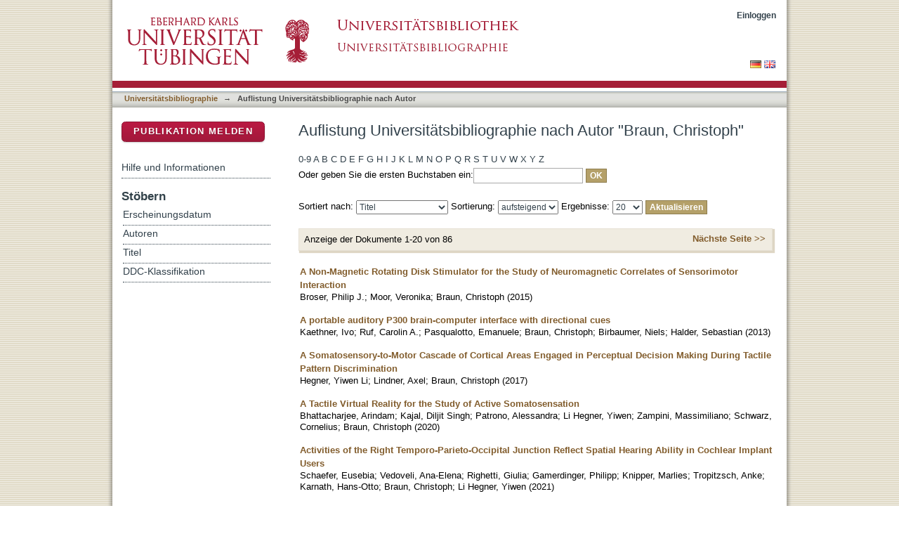

--- FILE ---
content_type: text/html;charset=utf-8
request_url: https://bibliographie.uni-tuebingen.de/xmlui/handle/10900/11221/browse?value=Braun,%20Christoph&type=author
body_size: 72489
content:
<?xml version="1.0" encoding="UTF-8"?>
<!DOCTYPE html PUBLIC "-//W3C//DTD XHTML 1.0 Strict//EN" "http://www.w3.org/TR/xhtml1/DTD/xhtml1-strict.dtd">
<html xmlns="http://www.w3.org/1999/xhtml" class="no-js">
<head>
<meta content="text/html; charset=UTF-8" http-equiv="Content-Type" />
<meta content="IE=edge,chrome=1" http-equiv="X-UA-Compatible" />
<meta content="width=device-width; initial-scale=1.0; maximum-scale=1.0;" name="viewport" />
<link rel="shortcut icon" href="/xmlui/themes/hsbiblio/images/favicon.ico" />
<link rel="apple-touch-icon" href="/xmlui/themes/hsbiblio/images/apple-touch-icon.png" />
<meta name="Generator" content="DSpace 6.3" />
<link type="text/css" rel="stylesheet" media="screen" href="/xmlui/themes/hsbiblio/lib/css/reset.css" />
<link type="text/css" rel="stylesheet" media="screen" href="/xmlui/themes/hsbiblio/lib/css/base.css" />
<link type="text/css" rel="stylesheet" media="screen" href="/xmlui/themes/hsbiblio/lib/css/helper.css" />
<link type="text/css" rel="stylesheet" media="screen" href="/xmlui/themes/hsbiblio/lib/css/jquery-ui-1.8.15.custom.css" />
<link type="text/css" rel="stylesheet" media="screen" href="/xmlui/themes/hsbiblio/lib/css/style.css" />
<link type="text/css" rel="stylesheet" media="screen" href="/xmlui/themes/hsbiblio/lib/css/authority-control.css" />
<link type="text/css" rel="stylesheet" media="screen" href="/xmlui/themes/hsbiblio/../../static/css/uniTuebingen.css" />
<link type="text/css" rel="stylesheet" media="screen" href="/xmlui/themes/hsbiblio/../../static/css/bibliographie.css" />
<link type="text/css" rel="stylesheet" media="handheld" href="/xmlui/themes/hsbiblio/lib/css/handheld.css" />
<link type="text/css" rel="stylesheet" media="print" href="/xmlui/themes/hsbiblio/lib/css/print.css" />
<link type="text/css" rel="stylesheet" media="all" href="/xmlui/themes/hsbiblio/lib/css/media.css" />
<link type="application/opensearchdescription+xml" rel="search" href="https://bibliographie.uni-tuebingen.de:443/xmlui/open-search/description.xml" title="DSpace" />
<script type="text/javascript">
                                //Clear default text of empty text areas on focus
                                function tFocus(element)
                                {
                                        if (element.value == ' '){element.value='';}
                                }
                                //Clear default text of empty text areas on submit
                                function tSubmit(form)
                                {
                                        var defaultedElements = document.getElementsByTagName("textarea");
                                        for (var i=0; i != defaultedElements.length; i++){
                                                if (defaultedElements[i].value == ' '){
                                                        defaultedElements[i].value='';}}
                                }
                                //Disable pressing 'enter' key to submit a form (otherwise pressing 'enter' causes a submission to start over)
                                function disableEnterKey(e)
                                {
                                     var key;

                                     if(window.event)
                                          key = window.event.keyCode;     //Internet Explorer
                                     else
                                          key = e.which;     //Firefox and Netscape

                                     if(key == 13)  //if "Enter" pressed, then disable!
                                          return false;
                                     else
                                          return true;
                                }

                                function FnArray()
                                {
                                    this.funcs = new Array;
                                }

                                FnArray.prototype.add = function(f)
                                {
                                    if( typeof f!= "function" )
                                    {
                                        f = new Function(f);
                                    }
                                    this.funcs[this.funcs.length] = f;
                                };

                                FnArray.prototype.execute = function()
                                {
                                    for( var i=0; i < this.funcs.length; i++ )
                                    {
                                        this.funcs[i]();
                                    }
                                };

                                var runAfterJSImports = new FnArray();
            </script>
<script xmlns:i18n="http://apache.org/cocoon/i18n/2.1" type="text/javascript" src="/xmlui/themes/hsbiblio/lib/js/modernizr-1.7.min.js"> </script>
<title>Auflistung  Universitätsbibliographie nach Autor "Braun, Christoph"</title>
</head><!--[if lt IE 7 ]> <body class="ie6"> <![endif]-->
                <!--[if IE 7 ]>    <body class="ie7"> <![endif]-->
                <!--[if IE 8 ]>    <body class="ie8"> <![endif]-->
                <!--[if IE 9 ]>    <body class="ie9"> <![endif]-->
                <!--[if (gt IE 9)|!(IE)]><!--><body><!--<![endif]-->
<div xmlns:i18n="http://apache.org/cocoon/i18n/2.1" xmlns="http://di.tamu.edu/DRI/1.0/" id="page">
<div id="ds-main">
<div id="ds-header-wrapper">
<div class="clearfix" id="ds-header">
<a id="ds-header-logo-link" href="http://www.uni-tuebingen.de" target="_blank">
<span id="ds-header-logo"> </span>
</a>
<a id="ds-header-logo-link" href="https://bibliographie.uni-tuebingen.de">
<span id="ds-header-logo-ub"> </span>
</a>
<h1 class="pagetitle visuallyhidden">Auflistung  Universitätsbibliographie nach Autor "Braun, Christoph"</h1>
<h2 xmlns:i18n="http://apache.org/cocoon/i18n/2.1" xmlns="http://di.tamu.edu/DRI/1.0/" class="static-pagetitle visuallyhidden">DSpace Repositorium (Manakin basiert)</h2>
<div xmlns:i18n="http://apache.org/cocoon/i18n/2.1" id="ds-user-box">
<p>
<a href="/xmlui/login">Einloggen</a>
</p>
</div>
</div>
</div>
<div xmlns:i18n="http://apache.org/cocoon/i18n/2.1" id="ds-trail-wrapper">
<div id="ds-language-selection">
<a href="&#10;   &#9;&#9;&#9;&#9;&#9;&#9;&#9;javascript:window.location.search = '?locale-attribute=de';&#10;&#9;&#9;&#9;&#9;&#9;&#9;">
<img src="/xmlui/static/gfx/flag_de.png" />
</a>
<a href="&#10;   &#9;&#9;&#9;&#9;&#9;&#9;&#9;javascript:window.location.search = '?locale-attribute=en';&#10;&#9;&#9;&#9;&#9;&#9;&#9;">
<img src="/xmlui/static/gfx/flag_en.png" />
</a>
</div>
<ul id="ds-trail">
<li class="ds-trail-link first-link ">
<a href="/xmlui/">Publikationsdienste</a>
</li>
<li xmlns:i18n="http://apache.org/cocoon/i18n/2.1" xmlns="http://di.tamu.edu/DRI/1.0/" class="ds-trail-arrow">→</li>
<li class="ds-trail-link ">
<a href="/xmlui/handle/10900/11221">Universitätsbibliographie</a>
</li>
<li class="ds-trail-arrow">→</li>
<li class="ds-trail-link last-link">Auflistung  Universitätsbibliographie nach Autor</li>
<a xmlns:i18n="http://apache.org/cocoon/i18n/2.1" xmlns="http://di.tamu.edu/DRI/1.0/" href="javascript:window.history.back();" id="utue_back_button">« zurück</a>
</ul>
</div>
<div xmlns:i18n="http://apache.org/cocoon/i18n/2.1" class="hidden" id="no-js-warning-wrapper">
<div id="no-js-warning">
<div class="notice failure">JavaScript is disabled for your browser. Some features of this site may not work without it.</div>
</div>
</div>
<div id="ds-content-wrapper">
<div class="clearfix" id="ds-content">
<div id="ds-body">
<h1 class="ds-div-head">Auflistung  Universitätsbibliographie nach Autor "Braun, Christoph"</h1>
<div xmlns:i18n="http://apache.org/cocoon/i18n/2.1" xmlns="http://di.tamu.edu/DRI/1.0/" id="aspect_artifactbrowser_ConfigurableBrowse_div_browse-by-author" class="ds-static-div primary">
<form id="aspect_artifactbrowser_ConfigurableBrowse_div_browse-navigation" class="ds-interactive-div secondary navigation" action="browse" method="post" onsubmit="javascript:tSubmit(this);">
<p id="aspect_artifactbrowser_ConfigurableBrowse_p_hidden-fields" class="ds-paragraph hidden">
<input id="aspect_artifactbrowser_ConfigurableBrowse_field_rpp" class="ds-hidden-field" name="rpp" type="hidden" value="20" />
<input id="aspect_artifactbrowser_ConfigurableBrowse_field_sort_by" class="ds-hidden-field" name="sort_by" type="hidden" value="-1" />
<input id="aspect_artifactbrowser_ConfigurableBrowse_field_type" class="ds-hidden-field" name="type" type="hidden" value="author" />
<input id="aspect_artifactbrowser_ConfigurableBrowse_field_value" class="ds-hidden-field" name="value" type="hidden" value="Braun, Christoph" />
<input id="aspect_artifactbrowser_ConfigurableBrowse_field_etal" class="ds-hidden-field" name="etal" type="hidden" value="-1" />
<input id="aspect_artifactbrowser_ConfigurableBrowse_field_order" class="ds-hidden-field" name="order" type="hidden" value="ASC" />
</p>
<ul id="aspect_artifactbrowser_ConfigurableBrowse_list_jump-list" class="ds-simple-list alphabet">
<li class="ds-simple-list-item">
<a href="browse?rpp=20&amp;etal=-1&amp;sort_by=-1&amp;type=author&amp;starts_with=0&amp;order=ASC">0-9</a>
</li>
<li class="ds-simple-list-item">
<a href="browse?rpp=20&amp;etal=-1&amp;sort_by=-1&amp;type=author&amp;starts_with=A&amp;order=ASC">A</a>
</li>
<li class="ds-simple-list-item">
<a href="browse?rpp=20&amp;etal=-1&amp;sort_by=-1&amp;type=author&amp;starts_with=B&amp;order=ASC">B</a>
</li>
<li class="ds-simple-list-item">
<a href="browse?rpp=20&amp;etal=-1&amp;sort_by=-1&amp;type=author&amp;starts_with=C&amp;order=ASC">C</a>
</li>
<li class="ds-simple-list-item">
<a href="browse?rpp=20&amp;etal=-1&amp;sort_by=-1&amp;type=author&amp;starts_with=D&amp;order=ASC">D</a>
</li>
<li class="ds-simple-list-item">
<a href="browse?rpp=20&amp;etal=-1&amp;sort_by=-1&amp;type=author&amp;starts_with=E&amp;order=ASC">E</a>
</li>
<li class="ds-simple-list-item">
<a href="browse?rpp=20&amp;etal=-1&amp;sort_by=-1&amp;type=author&amp;starts_with=F&amp;order=ASC">F</a>
</li>
<li class="ds-simple-list-item">
<a href="browse?rpp=20&amp;etal=-1&amp;sort_by=-1&amp;type=author&amp;starts_with=G&amp;order=ASC">G</a>
</li>
<li class="ds-simple-list-item">
<a href="browse?rpp=20&amp;etal=-1&amp;sort_by=-1&amp;type=author&amp;starts_with=H&amp;order=ASC">H</a>
</li>
<li class="ds-simple-list-item">
<a href="browse?rpp=20&amp;etal=-1&amp;sort_by=-1&amp;type=author&amp;starts_with=I&amp;order=ASC">I</a>
</li>
<li class="ds-simple-list-item">
<a href="browse?rpp=20&amp;etal=-1&amp;sort_by=-1&amp;type=author&amp;starts_with=J&amp;order=ASC">J</a>
</li>
<li class="ds-simple-list-item">
<a href="browse?rpp=20&amp;etal=-1&amp;sort_by=-1&amp;type=author&amp;starts_with=K&amp;order=ASC">K</a>
</li>
<li class="ds-simple-list-item">
<a href="browse?rpp=20&amp;etal=-1&amp;sort_by=-1&amp;type=author&amp;starts_with=L&amp;order=ASC">L</a>
</li>
<li class="ds-simple-list-item">
<a href="browse?rpp=20&amp;etal=-1&amp;sort_by=-1&amp;type=author&amp;starts_with=M&amp;order=ASC">M</a>
</li>
<li class="ds-simple-list-item">
<a href="browse?rpp=20&amp;etal=-1&amp;sort_by=-1&amp;type=author&amp;starts_with=N&amp;order=ASC">N</a>
</li>
<li class="ds-simple-list-item">
<a href="browse?rpp=20&amp;etal=-1&amp;sort_by=-1&amp;type=author&amp;starts_with=O&amp;order=ASC">O</a>
</li>
<li class="ds-simple-list-item">
<a href="browse?rpp=20&amp;etal=-1&amp;sort_by=-1&amp;type=author&amp;starts_with=P&amp;order=ASC">P</a>
</li>
<li class="ds-simple-list-item">
<a href="browse?rpp=20&amp;etal=-1&amp;sort_by=-1&amp;type=author&amp;starts_with=Q&amp;order=ASC">Q</a>
</li>
<li class="ds-simple-list-item">
<a href="browse?rpp=20&amp;etal=-1&amp;sort_by=-1&amp;type=author&amp;starts_with=R&amp;order=ASC">R</a>
</li>
<li class="ds-simple-list-item">
<a href="browse?rpp=20&amp;etal=-1&amp;sort_by=-1&amp;type=author&amp;starts_with=S&amp;order=ASC">S</a>
</li>
<li class="ds-simple-list-item">
<a href="browse?rpp=20&amp;etal=-1&amp;sort_by=-1&amp;type=author&amp;starts_with=T&amp;order=ASC">T</a>
</li>
<li class="ds-simple-list-item">
<a href="browse?rpp=20&amp;etal=-1&amp;sort_by=-1&amp;type=author&amp;starts_with=U&amp;order=ASC">U</a>
</li>
<li class="ds-simple-list-item">
<a href="browse?rpp=20&amp;etal=-1&amp;sort_by=-1&amp;type=author&amp;starts_with=V&amp;order=ASC">V</a>
</li>
<li class="ds-simple-list-item">
<a href="browse?rpp=20&amp;etal=-1&amp;sort_by=-1&amp;type=author&amp;starts_with=W&amp;order=ASC">W</a>
</li>
<li class="ds-simple-list-item">
<a href="browse?rpp=20&amp;etal=-1&amp;sort_by=-1&amp;type=author&amp;starts_with=X&amp;order=ASC">X</a>
</li>
<li class="ds-simple-list-item">
<a href="browse?rpp=20&amp;etal=-1&amp;sort_by=-1&amp;type=author&amp;starts_with=Y&amp;order=ASC">Y</a>
</li>
<li class="ds-simple-list-item">
<a href="browse?rpp=20&amp;etal=-1&amp;sort_by=-1&amp;type=author&amp;starts_with=Z&amp;order=ASC">Z</a>
</li>
</ul>
<p class="ds-paragraph">Oder geben Sie die ersten Buchstaben ein:<input xmlns:i18n="http://apache.org/cocoon/i18n/2.1" xmlns="http://www.w3.org/1999/xhtml" id="aspect_artifactbrowser_ConfigurableBrowse_field_starts_with" class="ds-text-field" name="starts_with" type="text" value="" title="Auflistung von Dokumenten, die mit diesen Buchstaben anfangen" />
<input xmlns:i18n="http://apache.org/cocoon/i18n/2.1" id="aspect_artifactbrowser_ConfigurableBrowse_field_submit" class="ds-button-field" name="submit" type="submit" value="OK" />
</p>
</form>
<form id="aspect_artifactbrowser_ConfigurableBrowse_div_browse-controls" class="ds-interactive-div browse controls" action="browse?resetOffset=true" method="post" onsubmit="javascript:tSubmit(this);">
<p id="aspect_artifactbrowser_ConfigurableBrowse_p_hidden-fields" class="ds-paragraph hidden">
<input id="aspect_artifactbrowser_ConfigurableBrowse_field_type" class="ds-hidden-field" name="type" type="hidden" value="author" />
<input id="aspect_artifactbrowser_ConfigurableBrowse_field_value" class="ds-hidden-field" name="value" type="hidden" value="Braun, Christoph" />
</p>
<p class="ds-paragraph">Sortiert nach: <select xmlns:i18n="http://apache.org/cocoon/i18n/2.1" xmlns="http://www.w3.org/1999/xhtml" id="aspect_artifactbrowser_ConfigurableBrowse_field_sort_by" class="ds-select-field" name="sort_by">
<option value="1">Titel</option>
<option xmlns="http://di.tamu.edu/DRI/1.0/" value="2">Erscheinungsdatum</option>
<option xmlns="http://di.tamu.edu/DRI/1.0/" value="3">Zugangsdatum</option>
</select> Sortierung: <select xmlns="http://www.w3.org/1999/xhtml" xmlns:i18n="http://apache.org/cocoon/i18n/2.1" id="aspect_artifactbrowser_ConfigurableBrowse_field_order" class="ds-select-field" name="order">
<option value="ASC" selected="selected">aufsteigend</option>
<option xmlns="http://di.tamu.edu/DRI/1.0/" value="DESC">absteigend</option>
</select> Ergebnisse: <select xmlns="http://www.w3.org/1999/xhtml" xmlns:i18n="http://apache.org/cocoon/i18n/2.1" id="aspect_artifactbrowser_ConfigurableBrowse_field_rpp" class="ds-select-field" name="rpp">
<option value="5">5</option>
<option value="10">10</option>
<option value="20" selected="selected">20</option>
<option value="40">40</option>
<option value="60">60</option>
<option value="80">80</option>
<option value="100">100</option>
</select>
<input xmlns:i18n="http://apache.org/cocoon/i18n/2.1" id="aspect_artifactbrowser_ConfigurableBrowse_field_update" class="ds-button-field" name="update" type="submit" value="Aktualisieren" />
</p>
</form>
<div class="pagination clearfix top">
<p class="pagination-info">Anzeige der Dokumente 1-20 von 86</p>
<ul xmlns:i18n="http://apache.org/cocoon/i18n/2.1" class="pagination-links">
<li />
<li>
<a class="next-page-link" href="browse?rpp=20&amp;offset=20&amp;etal=-1&amp;sort_by=-1&amp;type=author&amp;value=Braun%2C+Christoph&amp;order=ASC">Nächste Seite &gt;&gt; </a>
</li>
</ul>
</div>
<div xmlns:i18n="http://apache.org/cocoon/i18n/2.1" id="aspect_artifactbrowser_ConfigurableBrowse_div_browse-by-author-results" class="ds-static-div primary">
<ul xmlns:oreatom="http://www.openarchives.org/ore/atom/" xmlns:ore="http://www.openarchives.org/ore/terms/" xmlns:atom="http://www.w3.org/2005/Atom" class="ds-artifact-list">
<!-- External Metadata URL: cocoon://metadata/handle/10900/70613/mets.xml?sections=dmdSec,fileSec&fileGrpTypes=THUMBNAIL-->
<li class="ds-artifact-item odd">
<div class="artifact-description">
<div class="artifact-title">
<a href="/xmlui/handle/10900/70613">A Non-Magnetic Rotating Disk Stimulator for the Study of Neuromagnetic Correlates of Sensorimotor Interaction</a>
<span class="Z3988" title="ctx_ver=Z39.88-2004&amp;rft_val_fmt=info%3Aofi%2Ffmt%3Akev%3Amtx%3Adc&amp;rft_id=1558-0210&amp;rft_id=http%3A%2F%2Fhdl.handle.net%2F10900%2F70613&amp;rfr_id=info%3Asid%2Fdspace.org%3Arepository&amp;rft.kommentar=&amp;rft.quellen=20160427062602_00589&amp;rft.publikation=1078-1084&amp;rft.personen=Broser%2C+Philip+J.&amp;rft.personen=Moor%2C+Veronika&amp;rft.personen=Braun%2C+Christoph&amp;rft.isPartOf=IEEE+Transactions+on+Neural+Systems+and+Rehabilitation+Engineering&amp;rft.isPartOf=6&amp;rft.isPartOf=23&amp;rft.wos=WOS%3A000364855300017&amp;rft.wos=Univ+Childrens+Hosp%2C+Dept+Neuropediat%2C+D-72076+Tubingen%2C+Germany&amp;rft.wos=Univ+Childrens+Hosp%2C+Dept+Neurosurg%2C+D-72076+Tubingen%2C+Germany&amp;rft.wos=Univ+Tubingen%2C+Sch+Med%2C+D-72076+Tubingen%2C+Germany&amp;rft.wos=Univ+Tubingen%2C+Dept+Anim+Physiol%2C+D-72076+Tubingen%2C+Germany" />
</div>
<div class="artifact-info">
<span class="author">
<span>Broser, Philip J.</span>; <span>Moor, Veronika</span>; <span>Braun, Christoph</span>
</span> <span class="publisher-date">(<span class="date">2015</span>)</span>
</div>
</div>
</li>
<!-- External Metadata URL: cocoon://metadata/handle/10900/36159/mets.xml?sections=dmdSec,fileSec&fileGrpTypes=THUMBNAIL-->
<li class="ds-artifact-item even">
<div class="artifact-description">
<div class="artifact-title">
<a href="/xmlui/handle/10900/36159">A portable auditory P300 brain-computer interface with directional cues</a>
<span class="Z3988" title="ctx_ver=Z39.88-2004&amp;rft_val_fmt=info%3Aofi%2Ffmt%3Akev%3Amtx%3Adc&amp;rft_id=1388-2457&amp;rft_id=http%3A%2F%2Fhdl.handle.net%2F10900%2F36159&amp;rfr_id=info%3Asid%2Fdspace.org%3Arepository&amp;rft.kommentar=%21%21%21+ACHTUNG%3A+Evtl.+Spiegelung+in+weitere+Sammlung+n%C3%B6tig+%28mehrerer+Fakult%C3%A4ten%29+%21%21%21&amp;rft.quellen=20130315161744_00162&amp;rft.publikation=327-338&amp;rft.personen=Kaethner%2C+Ivo&amp;rft.personen=Ruf%2C+Carolin+A.&amp;rft.personen=Pasqualotto%2C+Emanuele&amp;rft.personen=Braun%2C+Christoph&amp;rft.personen=Birbaumer%2C+Niels&amp;rft.personen=Halder%2C+Sebastian&amp;rft.isPartOf=Clinical+Neurophysiology&amp;rft.isPartOf=2&amp;rft.isPartOf=124&amp;rft.wos=WOS%3A000313592400014&amp;rft.wos=Univ+Tubingen%2C+Inst+Med+Psychol+%26+Behav+Neurobiol%2C+D-72074+Tubingen%2C+Germany&amp;rft.wos=Univ+Tubingen%2C+Werner+Reichardt+Ctr+Integrat+Neurosci%2C+D-72074+Tubingen%2C+Germany" />
</div>
<div class="artifact-info">
<span class="author">
<span>Kaethner, Ivo</span>; <span>Ruf, Carolin A.</span>; <span>Pasqualotto, Emanuele</span>; <span>Braun, Christoph</span>; <span>Birbaumer, Niels</span>; <span>Halder, Sebastian</span>
</span> <span class="publisher-date">(<span class="date">2013</span>)</span>
</div>
</div>
</li>
<!-- External Metadata URL: cocoon://metadata/handle/10900/81105/mets.xml?sections=dmdSec,fileSec&fileGrpTypes=THUMBNAIL-->
<li class="ds-artifact-item odd">
<div class="artifact-description">
<div class="artifact-title">
<a href="/xmlui/handle/10900/81105">A Somatosensory-to-Motor Cascade of Cortical Areas Engaged in Perceptual Decision Making During Tactile Pattern Discrimination</a>
<span class="Z3988" title="ctx_ver=Z39.88-2004&amp;rft_val_fmt=info%3Aofi%2Ffmt%3Akev%3Amtx%3Adc&amp;rft_id=1097-0193&amp;rft_id=http%3A%2F%2Fhdl.handle.net%2F10900%2F81105&amp;rfr_id=info%3Asid%2Fdspace.org%3Arepository&amp;rft.kommentar=Evtl.+Spiegelung+in+weitere+Sammlung+n%C3%B6tig+%28mehrerer+Fakult%C3%A4ten%29&amp;rft.quellen=20170815222223_01520&amp;rft.publikation=1172-1181&amp;rft.personen=Hegner%2C+Yiwen+Li&amp;rft.personen=Lindner%2C+Axel&amp;rft.personen=Braun%2C+Christoph&amp;rft.isPartOf=Human+Brain+Mapping&amp;rft.isPartOf=3&amp;rft.isPartOf=38&amp;rft.wos=WOS%3A000396032000005&amp;rft.wos=Univ+Tubingen%2C+MEG+Ctr%2C+Tubingen%2C+Germany&amp;rft.wos=Hertie+Inst+Clin+Brain+Res%2C+Dept+Cognit+Neurol%2C+Tubingen%2C+Germany&amp;rft.wos=Werner+Reichardt+Ctr+Integrat+Neurosci+CIN%2C+Tubingen%2C+Germany" />
</div>
<div class="artifact-info">
<span class="author">
<span>Hegner, Yiwen Li</span>; <span>Lindner, Axel</span>; <span>Braun, Christoph</span>
</span> <span class="publisher-date">(<span class="date">2017</span>)</span>
</div>
</div>
</li>
<!-- External Metadata URL: cocoon://metadata/handle/10900/107862/mets.xml?sections=dmdSec,fileSec&fileGrpTypes=THUMBNAIL-->
<li class="ds-artifact-item even">
<div class="artifact-description">
<div class="artifact-title">
<a href="/xmlui/handle/10900/107862">A Tactile Virtual Reality for the Study of Active Somatosensation</a>
<span class="Z3988" title="ctx_ver=Z39.88-2004&amp;rft_val_fmt=info%3Aofi%2Ffmt%3Akev%3Amtx%3Adc&amp;rft_id=1662-5145&amp;rft_id=http%3A%2F%2Fhdl.handle.net%2F10900%2F107862&amp;rfr_id=info%3Asid%2Fdspace.org%3Arepository&amp;rft.quellen=20200715072417_01535&amp;rft.personen=Bhattacharjee%2C+Arindam&amp;rft.personen=Kajal%2C+Diljit+Singh&amp;rft.personen=Patrono%2C+Alessandra&amp;rft.personen=Li+Hegner%2C+Yiwen&amp;rft.personen=Zampini%2C+Massimiliano&amp;rft.personen=Schwarz%2C+Cornelius&amp;rft.personen=Braun%2C+Christoph&amp;rft.isPartOf=Frontiers+in+Integrative+Neuroscience&amp;rft.isPartOf=Article+5&amp;rft.isPartOf=14&amp;rft.wos=WOS%3A000518682200001&amp;rft.wos=Univ+Tubingen%2C+Werner+Reichardt+Ctr+Integrat+Neurosci%2C+Tubingen%2C+Germany&amp;rft.wos=Univ+Tubingen%2C+Hertie+Inst+Clin+Brain+Res%2C+Dept+Cognit+Neurol%2C+Tubingen%2C+Germany&amp;rft.wos=Univ+Tubingen%2C+MEG+Ctr%2C+Tubingen%2C+Germany&amp;rft.wos=Univ+Tubingen%2C+Hertie+Inst+Clin+Brain+Res%2C+Dept+Neurol+%26+Epileptol%2C+Tubingen%2C+Germany" />
</div>
<div class="artifact-info">
<span class="author">
<span>Bhattacharjee, Arindam</span>; <span>Kajal, Diljit Singh</span>; <span>Patrono, Alessandra</span>; <span>Li Hegner, Yiwen</span>; <span>Zampini, Massimiliano</span>; <span>Schwarz, Cornelius</span>; <span>Braun, Christoph</span>
</span> <span class="publisher-date">(<span class="date">2020</span>)</span>
</div>
</div>
</li>
<!-- External Metadata URL: cocoon://metadata/handle/10900/117275/mets.xml?sections=dmdSec,fileSec&fileGrpTypes=THUMBNAIL-->
<li class="ds-artifact-item odd">
<div class="artifact-description">
<div class="artifact-title">
<a href="/xmlui/handle/10900/117275">Activities of the Right Temporo-Parieto-Occipital Junction Reflect Spatial Hearing Ability in Cochlear Implant Users</a>
<span class="Z3988" title="ctx_ver=Z39.88-2004&amp;rft_val_fmt=info%3Aofi%2Ffmt%3Akev%3Amtx%3Adc&amp;rft_id=1662-453X&amp;rft_id=http%3A%2F%2Fhdl.handle.net%2F10900%2F117275&amp;rfr_id=info%3Asid%2Fdspace.org%3Arepository&amp;rft.quellen=20210512015105_00410&amp;rft.personen=Schaefer%2C+Eusebia&amp;rft.personen=Vedoveli%2C+Ana-Elena&amp;rft.personen=Righetti%2C+Giulia&amp;rft.personen=Gamerdinger%2C+Philipp&amp;rft.personen=Knipper%2C+Marlies&amp;rft.personen=Tropitzsch%2C+Anke&amp;rft.personen=Karnath%2C+Hans-Otto&amp;rft.personen=Braun%2C+Christoph&amp;rft.personen=Li+Hegner%2C+Yiwen&amp;rft.isPartOf=Frontiers+in+Neuroscience&amp;rft.isPartOf=Article+613101&amp;rft.isPartOf=15&amp;rft.wos=WOS%3A000632854100001&amp;rft.wos=Univ+Tubingen%2C+MEG+Ctr%2C+Tubingen%2C+Germany&amp;rft.wos=Univ+Tubingen%2C+Tubingen+Hearing+Res+Ctr%2C+Dept+Otolaryngol+Head+%26+Neck+Surg%2C+Tubingen%2C+Germany&amp;rft.wos=Tubingen+Univ+Hosp%2C+ENT+Clin+Tubingen%2C+Comprehens+Cochlear+Implant+Ctr%2C+Tubingen%2C+Germany&amp;rft.wos=Univ+Tubingen%2C+Hertie+Inst+Clin+Brain+Res%2C+Div+Neuropsychol%2C+Ctr+Neurol%2C+Tubingen%2C+Germany&amp;rft.wos=Univ+Tubingen%2C+Hertie+Inst+Clin+Brain+Res%2C+Dept+Neurol+%26+Epileptol%2C+Ctr+Neurol%2C+Tubingen%2C+Germany" />
</div>
<div class="artifact-info">
<span class="author">
<span>Schaefer, Eusebia</span>; <span>Vedoveli, Ana-Elena</span>; <span>Righetti, Giulia</span>; <span>Gamerdinger, Philipp</span>; <span>Knipper, Marlies</span>; <span>Tropitzsch, Anke</span>; <span>Karnath, Hans-Otto</span>; <span>Braun, Christoph</span>; <span>Li Hegner, Yiwen</span>
</span> <span class="publisher-date">(<span class="date">2021</span>)</span>
</div>
</div>
</li>
<!-- External Metadata URL: cocoon://metadata/handle/10900/148911/mets.xml?sections=dmdSec,fileSec&fileGrpTypes=THUMBNAIL-->
<li class="ds-artifact-item even">
<div class="artifact-description">
<div class="artifact-title">
<a href="/xmlui/handle/10900/148911">Adult lifespan trajectories of neuromagnetic signals and interrelations with cortical thickness</a>
<span class="Z3988" title="ctx_ver=Z39.88-2004&amp;rft_val_fmt=info%3Aofi%2Ffmt%3Akev%3Amtx%3Adc&amp;rft_id=1053-8119&amp;rft_id=http%3A%2F%2Fhdl.handle.net%2F10900%2F148911&amp;rfr_id=info%3Asid%2Fdspace.org%3Arepository&amp;rft.quellen=20230928000000_00112&amp;rft.personen=Stier%2C+Christina&amp;rft.personen=Braun%2C+Christoph&amp;rft.personen=Focke%2C+Niels+K.&amp;rft.isPartOf=Neuroimage&amp;rft.isPartOf=Article+120275&amp;rft.isPartOf=278&amp;rft.wos=WOS%3A001043898300001&amp;rft.wos=Univ+Tubingen%2C+Hertie+Inst+Clin+Brain+Res%2C+MEG+Ctr%2C+Tubingen%2C+Germany" />
</div>
<div class="artifact-info">
<span class="author">
<span>Stier, Christina</span>; <span>Braun, Christoph</span>; <span>Focke, Niels K.</span>
</span> <span class="publisher-date">(<span class="date">2023</span>)</span>
</div>
</div>
</li>
<!-- External Metadata URL: cocoon://metadata/handle/10900/164425/mets.xml?sections=dmdSec,fileSec&fileGrpTypes=THUMBNAIL-->
<li class="ds-artifact-item odd">
<div class="artifact-description">
<div class="artifact-title">
<a href="/xmlui/handle/10900/164425">Age dependent deficits in speech recognition in quiet and noise are reflected in MGB activity and cochlear onset coding</a>
<span class="Z3988" title="ctx_ver=Z39.88-2004&amp;rft_val_fmt=info%3Aofi%2Ffmt%3Akev%3Amtx%3Adc&amp;rft_id=1053-8119&amp;rft_id=http%3A%2F%2Fhdl.handle.net%2F10900%2F164425&amp;rfr_id=info%3Asid%2Fdspace.org%3Arepository&amp;rft.quellen=20250203000000_00091&amp;rft.personen=Dapper%2C+Konrad&amp;rft.personen=Wolpert%2C+Stephan+M.&amp;rft.personen=Schirmer%2C+Jakob&amp;rft.personen=Fink%2C+Stefan&amp;rft.personen=Gaudrain%2C+Etienne&amp;rft.personen=Baskent%2C+Deniz&amp;rft.personen=Singer%2C+Wibke&amp;rft.personen=Verhulst%2C+Sarah&amp;rft.personen=Braun%2C+Christoph&amp;rft.personen=Dalhoff%2C+Ernst&amp;rft.personen=Ruettiger%2C+Lukas&amp;rft.personen=Munk%2C+Matthias+H.+J.&amp;rft.personen=Knipper%2C+Marlies&amp;rft.isPartOf=Neuroimage&amp;rft.isPartOf=Article+120958&amp;rft.isPartOf=305&amp;rft.wos=WOS%3A001393060300001&amp;rft.wos=Univ+Tubingen%2C+Dept+Otolaryngol+Head+%26+Neck%2C+D-72076+Tubingen%2C+Germany&amp;rft.wos=Univ+Tubingen%2C+MEG+Ctr%2C+D-72076+Tubingen%2C+Germany&amp;rft.wos=Hertie+Inst+Clin+Brain+Res%2C+HIH%2C+D-72076+Tubingen%2C+Germany" />
</div>
<div class="artifact-info">
<span class="author">
<span>Dapper, Konrad</span>; <span>Wolpert, Stephan M.</span>; <span>Schirmer, Jakob</span>; <span>Fink, Stefan</span>; <span>Gaudrain, Etienne</span>; <span>Baskent, Deniz</span>; <span>Singer, Wibke</span>; <span>Verhulst, Sarah</span>; <span>Braun, Christoph</span>; <span>Dalhoff, Ernst</span>; <span>Ruettiger, Lukas</span>; <span>Munk, Matthias H. J.</span>; <span>Knipper, Marlies</span>
</span> <span class="publisher-date">(<span class="date">2025</span>)</span>
</div>
</div>
</li>
<!-- External Metadata URL: cocoon://metadata/handle/10900/161235/mets.xml?sections=dmdSec,fileSec&fileGrpTypes=THUMBNAIL-->
<li class="ds-artifact-item even">
<div class="artifact-description">
<div class="artifact-title">
<a href="/xmlui/handle/10900/161235">Aperiodic Activity Indexes Neural Hyperexcitability in Generalized Epilepsy</a>
<span class="Z3988" title="ctx_ver=Z39.88-2004&amp;rft_val_fmt=info%3Aofi%2Ffmt%3Akev%3Amtx%3Adc&amp;rft_id=2373-2822&amp;rft_id=http%3A%2F%2Fhdl.handle.net%2F10900%2F161235&amp;rfr_id=info%3Asid%2Fdspace.org%3Arepository&amp;rft.kommentar=&amp;rft.quellen=20241001000000_00195&amp;rft.personen=Kopf%2C+Markus&amp;rft.personen=Martini%2C+Jan&amp;rft.personen=Stier%2C+Christina&amp;rft.personen=Ethofer%2C+Silke&amp;rft.personen=Braun%2C+Christoph&amp;rft.personen=Hegner%2C+Yiwen+Li&amp;rft.personen=Focke%2C+Niels+K.&amp;rft.personen=Marquetand%2C+Justus&amp;rft.personen=Helfrich%2C+Randolph+F.&amp;rft.isPartOf=eNeuro&amp;rft.isPartOf=9&amp;rft.isPartOf=11&amp;rft.wos=WOS%3A001307646800001&amp;rft.wos=Univ+Med+Ctr+Tubingen%2C+Hertie+Inst+Clin+Brain+Res%2C+D-72076+Tubingen%2C+Germany&amp;rft.wos=Univ+Tubingen%2C+Grad+Training+Ctr+Neurosci%2C+Int+Max+Planck+Res+Sch%2C+D-72076+Tubingen%2C+Germany&amp;rft.wos=Univ+Med+Ctr+Tubingen%2C+Dept+Neurosurg%2C+D-72076+Tubingen%2C+Germany&amp;rft.wos=Univ+Tubingen%2C+Magnetoencephalog+MEG+Ctr%2C+D-72076+Tubingen%2C+Germany&amp;rft.wos=Univ+Tubingen%2C+Hertie+Inst+Clin+Brain+Res%2C+Dept+Neural+Dynam+%26+Magnetoencephalog%2C+D-72076+Tubingen%2C+Germany&amp;rft.wos=Univ+Med+Ctr+Tubingen%2C+Dept+Neurol+%26+Epileptol%2C+D-72076+Tubingen%2C+Germany" />
</div>
<div class="artifact-info">
<span class="author">
<span>Kopf, Markus</span>; <span>Martini, Jan</span>; <span>Stier, Christina</span>; <span>Ethofer, Silke</span>; <span>Braun, Christoph</span>; <span>Hegner, Yiwen Li</span>; <span>Focke, Niels K.</span>; <span>Marquetand, Justus</span>; <span>Helfrich, Randolph F.</span>
</span> <span class="publisher-date">(<span class="date">2024</span>)</span>
</div>
</div>
</li>
<!-- External Metadata URL: cocoon://metadata/handle/10900/99554/mets.xml?sections=dmdSec,fileSec&fileGrpTypes=THUMBNAIL-->
<li class="ds-artifact-item odd">
<div class="artifact-description">
<div class="artifact-title">
<a href="/xmlui/handle/10900/99554">Bifidobacterium longum 1714 (TM) Strain Modulates Brain Activity of Healthy Volunteers During Social Stress</a>
<span class="Z3988" title="ctx_ver=Z39.88-2004&amp;rft_val_fmt=info%3Aofi%2Ffmt%3Akev%3Amtx%3Adc&amp;rft_id=1572-0241&amp;rft_id=http%3A%2F%2Fhdl.handle.net%2F10900%2F99554&amp;rfr_id=info%3Asid%2Fdspace.org%3Arepository&amp;rft.quellen=20190926111821_00729&amp;rft.publikation=1152-1162&amp;rft.personen=Wang%2C+Huiying&amp;rft.personen=Braun%2C+Christoph&amp;rft.personen=Murphy%2C+Eileen+F.&amp;rft.personen=Enck%2C+Paul&amp;rft.isPartOf=American+Journal+of+Gastroenterology&amp;rft.isPartOf=7&amp;rft.isPartOf=114&amp;rft.wos=WOS%3A000476563000023&amp;rft.wos=Univ+Tubingen%2C+Dept+Psychosomat+Med+%26+Psychotherapy%2C+Tubingen%2C+Germany&amp;rft.wos=Univ+Hosp+Tubingen%2C+MEG+Ctr%2C+Tubingen%2C+Germany&amp;rft.wos=IMPRS+Cognit+%26+Syst+Neurosci%2C+Grad+Training+Ctr+Neurosci%2C+Tubingen%2C+Germany" />
</div>
<div class="artifact-info">
<span class="author">
<span>Wang, Huiying</span>; <span>Braun, Christoph</span>; <span>Murphy, Eileen F.</span>; <span>Enck, Paul</span>
</span> <span class="publisher-date">(<span class="date">2019</span>)</span>
</div>
</div>
</li>
<!-- External Metadata URL: cocoon://metadata/handle/10900/85931/mets.xml?sections=dmdSec,fileSec&fileGrpTypes=THUMBNAIL-->
<li class="ds-artifact-item even">
<div class="artifact-description">
<div class="artifact-title">
<a href="/xmlui/handle/10900/85931">Bilateral representations of touch in the primary somatosensory cortex</a>
<span class="Z3988" title="ctx_ver=Z39.88-2004&amp;rft_val_fmt=info%3Aofi%2Ffmt%3Akev%3Amtx%3Adc&amp;rft_id=1464-0627&amp;rft_id=http%3A%2F%2Fhdl.handle.net%2F10900%2F85931&amp;rfr_id=info%3Asid%2Fdspace.org%3Arepository&amp;rft.kommentar=Evtl.+Spiegelung+in+weitere+Sammlung+n%C3%B6tig+%28mehrerer+Fakult%C3%A4ten%29&amp;rft.quellen=20180405102126_03738&amp;rft.publikation=48-66&amp;rft.personen=Tame%2C+Luigi&amp;rft.personen=Braun%2C+Christoph&amp;rft.personen=Holmes%2C+Nicholas+P.&amp;rft.personen=Farne%2C+Alessandro&amp;rft.personen=Pavani%2C+Francesco&amp;rft.isPartOf=Cognitive+Neuropsychology&amp;rft.isPartOf=1%2F2&amp;rft.isPartOf=33&amp;rft.wos=WOS%3A000382533200004&amp;rft.wos=Univ+Tubingen%2C+MEG+Ctr%2C+Tubingen%2C+Germany&amp;rft.wos=Univ+Tubingen%2C+Werner+Reichardt+Ctr+Integrat+Neurosci+CIN%2C+Tubingen%2C+Germany" />
</div>
<div class="artifact-info">
<span class="author">
<span>Tame, Luigi</span>; <span>Braun, Christoph</span>; <span>Holmes, Nicholas P.</span>; <span>Farne, Alessandro</span>; <span>Pavani, Francesco</span>
</span> <span class="publisher-date">(<span class="date">2016</span>)</span>
</div>
</div>
</li>
<!-- External Metadata URL: cocoon://metadata/handle/10900/50962/mets.xml?sections=dmdSec,fileSec&fileGrpTypes=THUMBNAIL-->
<li class="ds-artifact-item odd">
<div class="artifact-description">
<div class="artifact-title">
<a href="/xmlui/handle/10900/50962">Can magnetoencephalography track the afferent information flow along white matter thalamo-cortical fibers?</a>
<span class="Z3988" title="ctx_ver=Z39.88-2004&amp;rft_val_fmt=info%3Aofi%2Ffmt%3Akev%3Amtx%3Adc&amp;rft_id=1053-8119&amp;rft_id=http%3A%2F%2Fhdl.handle.net%2F10900%2F50962&amp;rfr_id=info%3Asid%2Fdspace.org%3Arepository&amp;rft.quellen=20140226071329_02632&amp;rft.publikation=1092-1105&amp;rft.personen=Papadelis%2C+Christos&amp;rft.personen=Leonardelli%2C+Elisa&amp;rft.personen=Staudt%2C+Martin&amp;rft.personen=Braun%2C+Christoph&amp;rft.isPartOf=Neuroimage&amp;rft.isPartOf=2&amp;rft.isPartOf=60&amp;rft.wos=WOS%3A000303272300027&amp;rft.wos=Univ+Childrens+Hosp%2C+D-72076+Tubingen%2C+Germany&amp;rft.wos=Univ+Tubingen%2C+MEG+Ctr%2C+D-72076+Tubingen%2C+Germany" />
</div>
<div class="artifact-info">
<span class="author">
<span>Papadelis, Christos</span>; <span>Leonardelli, Elisa</span>; <span>Staudt, Martin</span>; <span>Braun, Christoph</span>
</span> <span class="publisher-date">(<span class="date">2012</span>)</span>
</div>
</div>
</li>
<!-- External Metadata URL: cocoon://metadata/handle/10900/134431/mets.xml?sections=dmdSec,fileSec&fileGrpTypes=THUMBNAIL-->
<li class="ds-artifact-item even">
<div class="artifact-description">
<div class="artifact-title">
<a href="/xmlui/handle/10900/134431">Combined electrophysiological and morphological phenotypes in patients with genetic generalized epilepsy and their healthy siblings</a>
<span class="Z3988" title="ctx_ver=Z39.88-2004&amp;rft_val_fmt=info%3Aofi%2Ffmt%3Akev%3Amtx%3Adc&amp;rft_id=0013-9580&amp;rft_id=http%3A%2F%2Fhdl.handle.net%2F10900%2F134431&amp;rfr_id=info%3Asid%2Fdspace.org%3Arepository&amp;rft.quellen=20220728000000_01084&amp;rft.publikation=1643-1657&amp;rft.personen=Stier%2C+Christina&amp;rft.personen=Loose%2C+Markus&amp;rft.personen=Kotikalapudi%2C+Raviteja&amp;rft.personen=Elshahabi%2C+Adham&amp;rft.personen=Li+Hegner%2C+Yiwen&amp;rft.personen=Marquetand%2C+Justus&amp;rft.personen=Braun%2C+Christoph&amp;rft.personen=Lerche%2C+Holger&amp;rft.personen=Focke%2C+Niels+K.&amp;rft.isPartOf=Epilepsia&amp;rft.isPartOf=7&amp;rft.isPartOf=63&amp;rft.wos=WOS%3A000787573800001&amp;rft.wos=Univ+Tubingen%2C+Hertie+Inst+Clin+Brain+Res%2C+Dept+Neurol+%26+Epileptol%2C+Tubingen%2C+Germany&amp;rft.wos=Univ+Tubingen%2C+Hertie+Inst+Clin+Brain+Res%2C+Dept+Neural+Dynam+%26+Magnetoencephalog%2C+Tubingen%2C+Germany&amp;rft.wos=Univ+Tubingen%2C+Magnetoencephalog+Ctr%2C+Tubingen%2C+Germany" />
</div>
<div class="artifact-info">
<span class="author">
<span>Stier, Christina</span>; <span>Loose, Markus</span>; <span>Kotikalapudi, Raviteja</span>; <span>Elshahabi, Adham</span>; <span>Li Hegner, Yiwen</span>; <span>Marquetand, Justus</span>; <span>Braun, Christoph</span>; <span>Lerche, Holger</span>; <span>Focke, Niels K.</span>
</span> <span class="publisher-date">(<span class="date">2022</span>)</span>
</div>
</div>
</li>
<!-- External Metadata URL: cocoon://metadata/handle/10900/58499/mets.xml?sections=dmdSec,fileSec&fileGrpTypes=THUMBNAIL-->
<li class="ds-artifact-item odd">
<div class="artifact-description">
<div class="artifact-title">
<a href="/xmlui/handle/10900/58499">Concurrent Stable and Unstable Cortical Correlates of Human Wrist Movements</a>
<span class="Z3988" title="ctx_ver=Z39.88-2004&amp;rft_val_fmt=info%3Aofi%2Ffmt%3Akev%3Amtx%3Adc&amp;rft_id=1065-9471&amp;rft_id=http%3A%2F%2Fhdl.handle.net%2F10900%2F58499&amp;rfr_id=info%3Asid%2Fdspace.org%3Arepository&amp;rft.kommentar=Evtl.+Spiegelung+in+weitere+Sammlung+n%C3%B6tig+%28mehrerer+Fakult%C3%A4ten%29&amp;rft.quellen=20141022002833_00409&amp;rft.publikation=3867-3879&amp;rft.personen=Witte%2C+Matthias&amp;rft.personen=Galan%2C+Ferran&amp;rft.personen=Waldert%2C+Stephan&amp;rft.personen=Braun%2C+Christoph&amp;rft.personen=Mehring%2C+Carsten&amp;rft.isPartOf=Human+Brain+Mapping&amp;rft.isPartOf=8&amp;rft.isPartOf=35&amp;rft.wos=WOS%3A000339426700023&amp;rft.wos=Univ+Tubingen%2C+MEG+Ctr%2C+Tubingen%2C+Germany&amp;rft.wos=Univ+Tubingen%2C+Werner+Reichardt+Ctr+Integrat+Neurosci%2C+Tubingen%2C+Germany" />
</div>
<div class="artifact-info">
<span class="author">
<span>Witte, Matthias</span>; <span>Galan, Ferran</span>; <span>Waldert, Stephan</span>; <span>Braun, Christoph</span>; <span>Mehring, Carsten</span>
</span> <span class="publisher-date">(<span class="date">2014</span>)</span>
</div>
</div>
</li>
<!-- External Metadata URL: cocoon://metadata/handle/10900/81332/mets.xml?sections=dmdSec,fileSec&fileGrpTypes=THUMBNAIL-->
<li class="ds-artifact-item even">
<div class="artifact-description">
<div class="artifact-title">
<a href="/xmlui/handle/10900/81332">Concurrent use of somatotopic and external reference frames in a tactile mislocalization task</a>
<span class="Z3988" title="ctx_ver=Z39.88-2004&amp;rft_val_fmt=info%3Aofi%2Ffmt%3Akev%3Amtx%3Adc&amp;rft_id=1090-2147&amp;rft_id=http%3A%2F%2Fhdl.handle.net%2F10900%2F81332&amp;rfr_id=info%3Asid%2Fdspace.org%3Arepository&amp;rft.kommentar=Evtl.+Spiegelung+in+weitere+Sammlung+n%C3%B6tig+%28mehrerer+Fakult%C3%A4ten%29&amp;rft.quellen=20170815222223_01989&amp;rft.publikation=25-33&amp;rft.personen=Tame%2C+Luigi&amp;rft.personen=Wuehle%2C+Anja&amp;rft.personen=Petri%2C+Caroline+D.&amp;rft.personen=Pavani%2C+Francesco&amp;rft.personen=Braun%2C+Christoph&amp;rft.isPartOf=Brain+and+Cognition&amp;rft.isPartOf=111&amp;rft.wos=WOS%3A000392366300003&amp;rft.wos=Univ+Tubingen%2C+MEG+Ctr%2C+Tubingen%2C+Germany&amp;rft.wos=Univ+Tubingen%2C+Ctr+Integrat+Neurosci%2C+Tubingen%2C+Germany" />
</div>
<div class="artifact-info">
<span class="author">
<span>Tame, Luigi</span>; <span>Wuehle, Anja</span>; <span>Petri, Caroline D.</span>; <span>Pavani, Francesco</span>; <span>Braun, Christoph</span>
</span> <span class="publisher-date">(<span class="date">2017</span>)</span>
</div>
</div>
</li>
<!-- External Metadata URL: cocoon://metadata/handle/10900/68683/mets.xml?sections=dmdSec,fileSec&fileGrpTypes=THUMBNAIL-->
<li class="ds-artifact-item odd">
<div class="artifact-description">
<div class="artifact-title">
<a href="/xmlui/handle/10900/68683">Cortical correlates of perceptual decision making during tactile spatial pattern discrimination</a>
<span class="Z3988" title="ctx_ver=Z39.88-2004&amp;rft_val_fmt=info%3Aofi%2Ffmt%3Akev%3Amtx%3Adc&amp;rft_id=1065-9471&amp;rft_id=http%3A%2F%2Fhdl.handle.net%2F10900%2F68683&amp;rfr_id=info%3Asid%2Fdspace.org%3Arepository&amp;rft.quellen=20151209042647_00785&amp;rft.publikation=3339-3350&amp;rft.personen=Hegner%2C+Yiwen+Li&amp;rft.personen=Lindner%2C+Axel&amp;rft.personen=Braun%2C+Christoph&amp;rft.isPartOf=Human+Brain+Mapping&amp;rft.isPartOf=9&amp;rft.isPartOf=36&amp;rft.wos=WOS%3A000360209000004&amp;rft.wos=Univ+Tubingen%2C+MEG+Ctr%2C+Tubingen%2C+Germany&amp;rft.wos=Univ+Tubingen%2C+Inst+Med+Psychol+%26+Behav+Neurobiol%2C+Tubingen%2C+Germany&amp;rft.wos=Hertie+Inst+Clin+Brain+Res%2C+Dept+Cognit+Neurol%2C+Tubingen%2C+Germany&amp;rft.wos=Werner+Reichardt+Ctr+Integrat+Neurosci+CIN%2C+Tubingen%2C+Germany" />
</div>
<div class="artifact-info">
<span class="author">
<span>Hegner, Yiwen Li</span>; <span>Lindner, Axel</span>; <span>Braun, Christoph</span>
</span> <span class="publisher-date">(<span class="date">2015</span>)</span>
</div>
</div>
</li>
<!-- External Metadata URL: cocoon://metadata/handle/10900/74376/mets.xml?sections=dmdSec,fileSec&fileGrpTypes=THUMBNAIL-->
<li class="ds-artifact-item even">
<div class="artifact-description">
<div class="artifact-title">
<a href="/xmlui/handle/10900/74376">Cortical correlates of susceptibility to upper limb freezing in Parkinson's disease</a>
<span class="Z3988" title="ctx_ver=Z39.88-2004&amp;rft_val_fmt=info%3Aofi%2Ffmt%3Akev%3Amtx%3Adc&amp;rft_id=1872-8952&amp;rft_id=http%3A%2F%2Fhdl.handle.net%2F10900%2F74376&amp;rfr_id=info%3Asid%2Fdspace.org%3Arepository&amp;rft.kommentar=Evtl.+Spiegelung+in+weitere+Sammlung+n%C3%B6tig+%28mehrerer+Fakult%C3%A4ten%29&amp;rft.quellen=20160915142648_00666&amp;rft.publikation=2386-2393&amp;rft.personen=Scholten%2C+Marlieke&amp;rft.personen=Govindan%2C+Rathinaswamy+B.&amp;rft.personen=Braun%2C+Christoph&amp;rft.personen=Bloem%2C+Bastiaan+R.&amp;rft.personen=Plewnia%2C+Christian&amp;rft.personen=Krueger%2C+Rejko&amp;rft.personen=Gharabaghi%2C+Alireza&amp;rft.personen=Weiss%2C+Daniel&amp;rft.isPartOf=Clinical+Neurophysiology&amp;rft.isPartOf=6&amp;rft.isPartOf=127&amp;rft.wos=WOS%3A000375569100013&amp;rft.wos=Univ+Tubingen%2C+Dept+Neurodegenerat+Dis%2C+Hoppe+Seyler+Str+3%2C+D-72076+Tubingen%2C+Germany&amp;rft.wos=Univ+Tubingen%2C+Hertie+Inst+Clin+Brain+Res+HIH%2C+Hoppe+Seyler+Str+3%2C+D-72076+Tubingen%2C+Germany&amp;rft.wos=Univ+Tubingen%2C+German+Ctr+Neurodegenerat+Dis+DZNE%2C+D-72076+Tubingen%2C+Germany&amp;rft.wos=Univ+Tubingen%2C+Ctr+Integrat+Neurosci%2C+D-72076+Tubingen%2C+Germany&amp;rft.wos=Univ+Tubingen%2C+Int+Max+Planck+Res+Sch%2C+Grad+Sch+Neural+%26+Behav+Sci%2C+D-72076+Tubingen%2C+Germany&amp;rft.wos=Univ+Tubingen%2C+MEG+Ctr%2C+D-72076+Tubingen%2C+Germany&amp;rft.wos=Univ+Tubingen%2C+Dept+Psychiat+%26+Psychotherapy%2C+D-72076+Tubingen%2C+Germany&amp;rft.wos=Univ+Tubingen%2C+Dept+Neurosurg%2C+Div+Funct+%26+Restorat+Neurosurg%2C+D-72076+Tubingen%2C+Germany" />
</div>
<div class="artifact-info">
<span class="author">
<span>Scholten, Marlieke</span>; <span>Govindan, Rathinaswamy B.</span>; <span>Braun, Christoph</span>; <span>Bloem, Bastiaan R.</span>; <span>Plewnia, Christian</span>; <span>Krueger, Rejko</span>; <span>Gharabaghi, Alireza</span>; <span>Weiss, Daniel</span>
</span> <span class="publisher-date">(<span class="date">2016</span>)</span>
</div>
</div>
</li>
<!-- External Metadata URL: cocoon://metadata/handle/10900/75092/mets.xml?sections=dmdSec,fileSec&fileGrpTypes=THUMBNAIL-->
<li class="ds-artifact-item odd">
<div class="artifact-description">
<div class="artifact-title">
<a href="/xmlui/handle/10900/75092">Detecting a Cortical Fingerprint of Parkinson's Disease for Closed-Loop Neuromodulation</a>
<span class="Z3988" title="ctx_ver=Z39.88-2004&amp;rft_val_fmt=info%3Aofi%2Ffmt%3Akev%3Amtx%3Adc&amp;rft_id=1662-453X&amp;rft_id=http%3A%2F%2Fhdl.handle.net%2F10900%2F75092&amp;rfr_id=info%3Asid%2Fdspace.org%3Arepository&amp;rft.quellen=20160915142648_01265&amp;rft.personen=Kern%2C+Kevin&amp;rft.personen=Naros%2C+Georgios&amp;rft.personen=Braun%2C+Christoph&amp;rft.personen=Weiss%2C+Daniel&amp;rft.personen=Gharabaghi%2C+Alireza&amp;rft.isPartOf=Frontiers+in+Neuroscience&amp;rft.isPartOf=Article+110&amp;rft.isPartOf=10&amp;rft.wos=WOS%3A000372960600001&amp;rft.wos=Eberhard+Karls+Univ+Tuebingen%2C+Div+Funct+%26+Restorat+Neurosurg%2C+Tubingen%2C+Germany&amp;rft.wos=Eberhard+Karls+Univ+Tuebingen%2C+Ctr+Integrat+Neurosci%2C+Tubingen%2C+Germany&amp;rft.wos=Eberhard+Karls+Univ+Tuebingen%2C+Magnetoencephalog+Ctr%2C+Tubingen%2C+Germany&amp;rft.wos=Eberhard+Karls+Univ+Tuebingen%2C+Dept+Neurodegenerat+Dis%2C+Tubingen%2C+Germany&amp;rft.wos=Eberhard+Karls+Univ+Tuebingen%2C+Hertie+Inst+Clin+Brain+Res%2C+Tubingen%2C+Germany&amp;rft.wos=Eberhard+Karls+Univ+Tuebingen%2C+German+Ctr+Neurodegenerat+Dis+DZNE%2C+Tubingen%2C+Germany" />
</div>
<div class="artifact-info">
<span class="author">
<span>Kern, Kevin</span>; <span>Naros, Georgios</span>; <span>Braun, Christoph</span>; <span>Weiss, Daniel</span>; <span>Gharabaghi, Alireza</span>
</span> <span class="publisher-date">(<span class="date">2016</span>)</span>
</div>
</div>
</li>
<!-- External Metadata URL: cocoon://metadata/handle/10900/63770/mets.xml?sections=dmdSec,fileSec&fileGrpTypes=THUMBNAIL-->
<li class="ds-artifact-item even">
<div class="artifact-description">
<div class="artifact-title">
<a href="/xmlui/handle/10900/63770">Differences Between MEG and High-Density EEG Source Localizations Using a Distributed Source Model in Comparison to fMRI</a>
<span class="Z3988" title="ctx_ver=Z39.88-2004&amp;rft_val_fmt=info%3Aofi%2Ffmt%3Akev%3Amtx%3Adc&amp;rft_id=0896-0267&amp;rft_id=http%3A%2F%2Fhdl.handle.net%2F10900%2F63770&amp;rfr_id=info%3Asid%2Fdspace.org%3Arepository&amp;rft.kommentar=Evtl.+Spiegelung+in+weitere+Sammlung+n%C3%B6tig+%28mehrerer+Fakult%C3%A4ten%29&amp;rft.quellen=20150402110707_00452&amp;rft.publikation=87-94&amp;rft.personen=Klamer%2C+Silke&amp;rft.personen=Elshahabi%2C+Adham&amp;rft.personen=Lerche%2C+Holger&amp;rft.personen=Braun%2C+Christoph&amp;rft.personen=Erb%2C+Michael&amp;rft.personen=Scheffler%2C+Klaus&amp;rft.personen=Focke%2C+Niels+K.&amp;rft.isPartOf=Brain+Topography&amp;rft.isPartOf=1&amp;rft.isPartOf=28&amp;rft.wos=WOS%3A000347884000009&amp;rft.wos=Univ+Tubingen%2C+Hertie+Inst+Clin+Brain+Res%2C+Dept+Neurol+%26+Epileptol%2C+D-72076+Tubingen%2C+Germany&amp;rft.wos=Univ+Tubingen%2C+MEG+Ctr%2C+D-72076+Tubingen%2C+Germany&amp;rft.wos=Univ+Tubingen%2C+Werner+Reichardt+Ctr+Integrat+Neurosci+CIN%2C+D-72076+Tubingen%2C+Germany&amp;rft.wos=Univ+Tubingen%2C+Dept+Biomed+Magnet+Resonance%2C+D-72076+Tubingen%2C+Germany&amp;rft.wos=Max+Planck+Inst+Biol+Cybernet%2C+Magnet+Resonance+Ctr%2C+D-72076+Tubingen%2C+Germany" />
</div>
<div class="artifact-info">
<span class="author">
<span>Klamer, Silke</span>; <span>Elshahabi, Adham</span>; <span>Lerche, Holger</span>; <span>Braun, Christoph</span>; <span>Erb, Michael</span>; <span>Scheffler, Klaus</span>; <span>Focke, Niels K.</span>
</span> <span class="publisher-date">(<span class="date">2015</span>)</span>
</div>
</div>
</li>
<!-- External Metadata URL: cocoon://metadata/handle/10900/155858/mets.xml?sections=dmdSec,fileSec&fileGrpTypes=THUMBNAIL-->
<li class="ds-artifact-item odd">
<div class="artifact-description">
<div class="artifact-title">
<a href="/xmlui/handle/10900/155858">Differential cortical activation patterns: pioneering sub-classification of tinnitus with and without hyperacusis by combining audiometry, gamma oscillations, and hemodynamics</a>
<span class="Z3988" title="ctx_ver=Z39.88-2004&amp;rft_val_fmt=info%3Aofi%2Ffmt%3Akev%3Amtx%3Adc&amp;rft_id=1662-453X&amp;rft_id=http%3A%2F%2Fhdl.handle.net%2F10900%2F155858&amp;rfr_id=info%3Asid%2Fdspace.org%3Arepository&amp;rft.quellen=20240422000000_01020&amp;rft.personen=Wertz%2C+Jakob&amp;rft.personen=Ruettiger%2C+Lukas&amp;rft.personen=Bender%2C+Benjamin&amp;rft.personen=Klose%2C+Uwe&amp;rft.personen=Stark%2C+Robert+S.&amp;rft.personen=Dapper%2C+Konrad&amp;rft.personen=Saemisch%2C+Joerg&amp;rft.personen=Braun%2C+Christoph&amp;rft.personen=Singer%2C+Wibke&amp;rft.personen=Dalhoff%2C+Ernst&amp;rft.personen=Bader%2C+Katharina&amp;rft.personen=Wolpert%2C+Stephan+M.&amp;rft.personen=Knipper%2C+Marlies&amp;rft.personen=Munk%2C+Matthias+H.+J.&amp;rft.isPartOf=Frontiers+in+Neuroscience&amp;rft.isPartOf=Article+1232446&amp;rft.isPartOf=17&amp;rft.wos=WOS%3A001143627900001&amp;rft.wos=Univ+Tubingen%2C+Tubingen+Hearing+Res+Ctr%2C+Dept+Otolaryngol+Head+%26+Neck+Surg%2C+Tubingen%2C+Germany&amp;rft.wos=Univ+Tubingen%2C+Dept+Diagnost+%26+Intervent+Neuroradiol%2C+Tubingen%2C+Germany&amp;rft.wos=Univ+Tubingen%2C+Dept+Psychiat+%26+Psychotherapy%2C+Tubingen%2C+Germany&amp;rft.wos=Univ+Tubingen%2C+MEG+Ctr%2C+Tubingen%2C+Germany&amp;rft.wos=Univ+Tubingen%2C+Dept+Otolaryngol+Head+%26+Neck+Surg%2C+Sect+Physiol+Acoust+%26+Commun%2C+Tubingen%2C+Germany" />
</div>
<div class="artifact-info">
<span class="author">
<span>Wertz, Jakob</span>; <span>Ruettiger, Lukas</span>; <span>Bender, Benjamin</span>; <span>Klose, Uwe</span>; <span>Stark, Robert S.</span>; <span>Dapper, Konrad</span>; <span>Saemisch, Joerg</span>; <span>Braun, Christoph</span>; <span>Singer, Wibke</span>; <span>Dalhoff, Ernst</span>; <span>Bader, Katharina</span>; <span>Wolpert, Stephan M.</span>; <span>Knipper, Marlies</span>; <span>Munk, Matthias H. J.</span>
</span> <span class="publisher-date">(<span class="date">2024</span>)</span>
</div>
</div>
</li>
<!-- External Metadata URL: cocoon://metadata/handle/10900/157290/mets.xml?sections=dmdSec,fileSec&fileGrpTypes=THUMBNAIL-->
<li class="ds-artifact-item even">
<div class="artifact-description">
<div class="artifact-title">
<a href="/xmlui/handle/10900/157290">Discrimination of finger movements by magnetomyography with optically pumped magnetometers</a>
<span class="Z3988" title="ctx_ver=Z39.88-2004&amp;rft_val_fmt=info%3Aofi%2Ffmt%3Akev%3Amtx%3Adc&amp;rft_id=2045-2322&amp;rft_id=http%3A%2F%2Fhdl.handle.net%2F10900%2F157290&amp;rfr_id=info%3Asid%2Fdspace.org%3Arepository&amp;rft.quellen=20240730000000_00152&amp;rft.personen=Greco%2C+Antonino&amp;rft.personen=Baek%2C+Sangyeob&amp;rft.personen=Middelmann%2C+Thomas&amp;rft.personen=Mehring%2C+Carsten&amp;rft.personen=Braun%2C+Christoph&amp;rft.personen=Marquetand%2C+Justus&amp;rft.personen=Siegel%2C+Markus&amp;rft.isPartOf=Scientific+Reports&amp;rft.isPartOf=Article+22157&amp;rft.isPartOf=13+%281%29&amp;rft.wos=WOS%3A001126327000006&amp;rft.wos=Univ+Tubingen%2C+Hertie+Inst+Clin+Brain+Res%2C+Dept+Neural+Dynam+%26+Magnetoencephalog%2C+Tubingen%2C+Germany&amp;rft.wos=Univ+Tubingen%2C+Ctr+Integrat+Neurosci%2C+Tubingen%2C+Germany&amp;rft.wos=Univ+Tubingen%2C+Meg+Ctr%2C+Tubingen%2C+Germany&amp;rft.wos=Univ+Tubingen%2C+Hertie+Inst+Clin+Brain+Res%2C+Dept+Epileptol%2C+Tubingen%2C+Germany&amp;rft.wos=Univ+Tubingen%2C+German+Ctr+Mental+Hlth+DZPG%2C+Tubingen%2C+Germany" />
</div>
<div class="artifact-info">
<span class="author">
<span>Greco, Antonino</span>; <span>Baek, Sangyeob</span>; <span>Middelmann, Thomas</span>; <span>Mehring, Carsten</span>; <span>Braun, Christoph</span>; <span>Marquetand, Justus</span>; <span>Siegel, Markus</span>
</span> <span class="publisher-date">(<span class="date">2023</span>)</span>
</div>
</div>
</li>
</ul>
</div>
<div class="pagination clearfix bottom">
<p class="pagination-info">Anzeige der Dokumente 1-20 von 86</p>
<ul xmlns:i18n="http://apache.org/cocoon/i18n/2.1" class="pagination-links">
<li />
<li>
<a class="next-page-link" href="browse?rpp=20&amp;offset=20&amp;etal=-1&amp;sort_by=-1&amp;type=author&amp;value=Braun%2C+Christoph&amp;order=ASC">Nächste Seite &gt;&gt; </a>
</li>
</ul>
</div>
</div>
</div>
<div xmlns:i18n="http://apache.org/cocoon/i18n/2.1" id="ds-options-wrapper">
<div id="ds-options">
<div>
<p class="rot">
<a href="/xmlui/handle/10900/11221/submit">Publikation melden</a>
</p>
</div>
<div xmlns:i18n="http://apache.org/cocoon/i18n/2.1" class="ds-option-set" id="static.help">
<ul class="ds-simple-list-help">
<li>
<a href="/xmlui/handle/10900/11221?staticpage=bibliographie/hilfe">Hilfe und Informationen</a>
</li>
</ul>
</div>
<h1 xmlns:i18n="http://apache.org/cocoon/i18n/2.1" class="ds-option-set-head">Stöbern</h1>
<div xmlns:i18n="http://apache.org/cocoon/i18n/2.1" xmlns="http://di.tamu.edu/DRI/1.0/" id="aspect_viewArtifacts_Navigation_list_browse" class="ds-option-set">
<ul class="ds-options-list">
<li>
<h2 class="ds-sublist-head">Gesamter Bestand</h2>
<ul xmlns:i18n="http://apache.org/cocoon/i18n/2.1" xmlns="http://di.tamu.edu/DRI/1.0/" class="ds-simple-list sublist">
<li class="ds-simple-list-item">
<a href="/xmlui/community-list">Bereiche &amp; Sammlungen</a>
</li>
<li xmlns:i18n="http://apache.org/cocoon/i18n/2.1" xmlns="http://di.tamu.edu/DRI/1.0/" class="ds-simple-list-item">
<a href="/xmlui/browse?type=dateissued">Erscheinungsdatum</a>
</li>
<li xmlns:i18n="http://apache.org/cocoon/i18n/2.1" xmlns="http://di.tamu.edu/DRI/1.0/" class="ds-simple-list-item">
<a href="/xmlui/browse?type=author">Autoren</a>
</li>
<li xmlns:i18n="http://apache.org/cocoon/i18n/2.1" xmlns="http://di.tamu.edu/DRI/1.0/" class="ds-simple-list-item">
<a href="/xmlui/browse?type=title">Titel</a>
</li>
<li xmlns:i18n="http://apache.org/cocoon/i18n/2.1" xmlns="http://di.tamu.edu/DRI/1.0/" class="ds-simple-list-item">
<a href="/xmlui/browse?type=ddc">DDC-Klassifikation</a>
</li>
</ul>
</li>
<li xmlns:i18n="http://apache.org/cocoon/i18n/2.1" xmlns="http://di.tamu.edu/DRI/1.0/">
<h2 class="ds-sublist-head">In diesem Bereich</h2>
<ul xmlns:i18n="http://apache.org/cocoon/i18n/2.1" xmlns="http://di.tamu.edu/DRI/1.0/" class="ds-simple-list sublist">
<li class="ds-simple-list-item">
<a href="/xmlui/handle/10900/11221/browse?type=dateissued">Erscheinungsdatum</a>
</li>
<li xmlns:i18n="http://apache.org/cocoon/i18n/2.1" xmlns="http://di.tamu.edu/DRI/1.0/" class="ds-simple-list-item">
<a href="/xmlui/handle/10900/11221/browse?type=author">Autoren</a>
</li>
<li xmlns:i18n="http://apache.org/cocoon/i18n/2.1" xmlns="http://di.tamu.edu/DRI/1.0/" class="ds-simple-list-item">
<a href="/xmlui/handle/10900/11221/browse?type=title">Titel</a>
</li>
<li xmlns:i18n="http://apache.org/cocoon/i18n/2.1" xmlns="http://di.tamu.edu/DRI/1.0/" class="ds-simple-list-item">
<a href="/xmlui/handle/10900/11221/browse?type=ddc">DDC-Klassifikation</a>
</li>
</ul>
</li>
</ul>
</div>
<h1 xmlns:i18n="http://apache.org/cocoon/i18n/2.1" xmlns="http://di.tamu.edu/DRI/1.0/" class="ds-option-set-head">Mein Benutzerkonto</h1>
<div xmlns:i18n="http://apache.org/cocoon/i18n/2.1" xmlns="http://di.tamu.edu/DRI/1.0/" id="aspect_viewArtifacts_Navigation_list_account" class="ds-option-set">
<ul class="ds-simple-list">
<li class="ds-simple-list-item">
<a href="/xmlui/login">Einloggen</a>
</li>
</ul>
</div>
</div>
</div>

</div>
</div>
<div xmlns:i18n="http://apache.org/cocoon/i18n/2.1" xmlns="http://di.tamu.edu/DRI/1.0/" id="ds-footer-wrapper">
<div id="ds-footer">
<div id="ds-footer-right">
<a target="_blank" href="http://www.ub.uni-tuebingen.de">Universitätsbibliothek</a> | <a xmlns:i18n="http://apache.org/cocoon/i18n/2.1" target="_blank" href="http://www.uni-tuebingen.de/index.php?id=334">Impressum</a> | <a xmlns:i18n="http://apache.org/cocoon/i18n/2.1" target="_blank" href="https://uni-tuebingen.de/meta/datenschutzerklaerung/">Datenschutz</a>
</div>
<div id="ds-footer-links">
<a href="/xmlui/contact">Kontakt</a>
</div>
<a xmlns:i18n="http://apache.org/cocoon/i18n/2.1" class="hidden" href="/xmlui/htmlmap"> </a>
</div>
</div>
</div>
</div>
<script src="https://ajax.googleapis.com/ajax/libs/jquery/1.6.2/jquery.min.js" type="text/javascript"> </script>
<script type="text/javascript">!window.jQuery && document.write('<script type="text/javascript" src="/xmlui/static/js/jquery-1.6.2.min.js"> <\/script>')</script>
<script type="text/javascript" src="/xmlui/themes/hsbiblio/lib/js/jquery-ui-1.8.15.custom.min.js"> </script><!--[if lt IE 7 ]>
<script type="text/javascript" src="/xmlui/themes/hsbiblio/lib/js/DD_belatedPNG_0.0.8a.js?v=1"> </script>
<script type="text/javascript">DD_belatedPNG.fix('#ds-header-logo');DD_belatedPNG.fix('#ds-footer-logo');$.each($('img[src$=png]'), function() {DD_belatedPNG.fixPng(this);});</script><![endif]-->
<script type="text/javascript">
<!-- 
            runAfterJSImports.execute();
			
			/* [BEGINN] - - - - - - ANPASSUNGEN DER UB TÜBINGEN - - - - - - - */
			
			$.extend({
			  getUrlVars: function(){
				var vars = [], hash;
				var hashes = window.location.href.slice(window.location.href.indexOf('?') + 1).split('&');
				for(var i = 0; i < hashes.length; i++)
				{
				  hash = hashes[i].split('=');
				  vars.push(hash[0]);
				  vars[hash[0]] = hash[1];
				}
				return vars;
			  },
			  getUrlVar: function(name){
				return $.getUrlVars()[name];
			  }
			});
			
			
			if($("li:contains('Dokumentanzeige')").length > 0){ $("#utue_back_button").css('display','inline'); }

			// Link "Publikationsdienste" in oberer horizontaler Pfadanzeige entfernen
			$("a:contains('Publikationsdienste')").parent().filter('.ds-trail-link').next().remove();
			$("a:contains('Publikationsdienste')").parent().filter('.ds-trail-link').remove();
			$("a:contains('Publication services')").parent().filter('.ds-trail-link').next().remove();
			$("a:contains('Publication services')").parent().filter('.ds-trail-link').remove();
			
			// Block "Gesamter Bestand" rechts im Menü ausblenden.
			$('.ds-sublist-head:contains("Gesamter Bestand"), .ds-sublist-head:contains("All of DSpace")').parent().remove();   
			
			// Block "Gesamter Bestand" rechts im Menü ausblenden.
			$('#ds-search-option-head, #ds-search-option').remove();  
			
			// GND-Funktionalität für normierte Schlagwörter bei Meldeformular
                        // abraun 09062022 hinzugefügt: document.getElementById("jswarnung").style.visibility = "hidden";
                        // abraun09062022 disabled because does not work
			function showOgnd() {window.open("https://"+window.location.host+"/dspace_scripts/ognd.php","OGND","height=700,width=540,status=no,menubar=no,scrollbars=yes"); document.getElementById("jswarnung").style.visibility = "hidden"; }
			$("span:contains('Wählen Sie mindestens ein Schlagwort aus der Gemeinsamen Normdatei.')").html('<a href="javascript:showOgnd()">Klicken Sie hier um Schlagworte aus der Gemeinsamen Normdatei auszuwählen.</a>');
			$("#aspect_submission_StepTransformer_field_dc_subject_classification").attr("readonly", "readonly");
			
		// AB hier: Anpassungen UB Tübingen Terminologie

			// Block "Mein Benutzerkonto" an erste Stelle verschieben
			//jQuery('.ds-option-set-head:contains("Stöbern")').before(jQuery('.ds-option-set-head:contains("Mein Benutzerkonto")').next()).prev().before(jQuery('.ds-option-set-head:contains("Mein Benutzerkonto")'));
			
			// Textanpassung bei Discovery Block rechts
			$(".ds-options-list a:contains('... mehr')").html('... zur alphabetischen Liste');   
			
			// Ersetze Text "Diesen Bereich" durch "Universitätsbibliographie <Fakultät>"
			var nav_text = ''; if ($('.ds-trail-link').length > 2 ){ nav_text = '' + $('.ds-trail-link').eq(2).text().replace(/[0-9] /g, ""); }	$('.ds-sublist-head:contains("Diesen Bereich"), .ds-sublist-head:contains("In diesem Bereich"), .ds-sublist-head:contains("Diese Sammlung"), .ds-sublist-head:contains("This Community"), .ds-sublist-head:contains("This Collection")').text(nav_text);

			// Platziere Link zur erweiterten Suche
			var bibliographie_handle = '10900%2F11221';
			if(window.location.hostname == 'mh235.ub.uni-tuebingen.de') bibliographie_handle = '123456789%2F27';
				
			// Ersetze "Sammlungen in diesem Bereich" durch "Bibliographische Daten nach Fakultäten"
			$('h2.ds-list-head:contains("Sammlungen in diesem Bereich")').text('Bibliographische Daten nach Fakultäten');
			$('h2.ds-list-head:contains("Collections in this community")').text('Bibliographic data per faculty');
			
			// Ersetze "Ein Dokument in dieser Sammlung veröffentlichen" durch "Bibliographische Daten eingeben"
			$('p.ds-paragraph a:contains("Ein Dokument in dieser Sammlung veröffentlichen")').text('Bibliographische Daten melden');
			$('p.ds-paragraph a:contains("Submit a new item to this collection")').text('Submit bibliographic data');  
			
			// Ersetze "Veröffentlichen" durch "Publikation melden"
			$('.ds-div-head:contains("Veröffentlichen")').text('Publikation melden');
				
			// Seite "Dokument veröffentlichen" umgestalten
			if(window.location.pathname == '/xmlui/handle/10900/11221/submit')
			{
				$('#aspect_submission_submit_SelectCollectionStep_field_handle').children().first().remove(); // Remove "Sammlung auswählen"
				$('.ds-head').eq(0).html('<p style="font-weight:normal;margin-bottom:30px;line-height:130%;"><span style="color:#32414b; font-size:1.1em; font-weight: bold;">Eintrag in die Universitätsbibliographie</span><br />Hier <b>melden</b> Sie <b>die beschreibenden bibliographischen ("Meta-")Daten</b> Ihrer Publikation zum <b>Eintrag in die Universitätsbibliographie</b>.<br /><br /><span style="color:#32414b; font-size:1.1em; font-weight: bold;">Die Alternative: Veröffentlichung eines Open-Access-Volltextes</span><br /><b>Falls</b> Sie nicht nur die Metadaten, sondern auch den <b>Volltext</b> Ihrer Publikation <b>veröffentlichen</b> möchten,<br>verwenden Sie bitte den <a href="http://tobias-lib.uni-tuebingen.de/" target="_blank">Publikationsdienst TOBIAS-lib</a>.<br />Die Publikation wird dann automatisch auch in der Universitätsbibliographie nachgewiesen.</p>'); // Entferne "Sammlung auswählen"
				$('.ds-form-label:contains("Sammlung:")').eq(0).text('Universitätsbibliographie');
				$('.field-help:contains("Wählen Sie die Sammlung, in der Sie veröffentlichen möchten.")').eq(0).text('Wählen Sie die Fakultät, in der Sie eine Publikation melden möchten.');
				$('.ds-form-label:contains("Collection:")').eq(0).text('Universitätsbibliographie');
				$('.field-help:contains("Select the collection you wish to submit an item to.")').eq(0).text('Select the faculty you wish to report a publication to.');
				var tempvar = $('#aspect_submission_submit_SelectCollectionStep_div_select-collection').attr('action').split('/')[3];
				$('#aspect_submission_submit_SelectCollectionStep_div_select-collection').attr('action','/xmlui/handle/'+$('#aspect_submission_submit_SelectCollectionStep_field_handle').val()+'/submit/'+tempvar);
				$('#aspect_submission_submit_SelectCollectionStep_field_handle').change(function() {  $('#aspect_submission_submit_SelectCollectionStep_div_select-collection').attr('action','/xmlui/handle/'+$(this).val()+'/submit/'+tempvar);  });
				$('#aspect_submission_submit_SelectCollectionStep_field_submit').parent().prepend('<input type="button" value="Zurück zur Startseite" name="submit" class="ds-button-field" xmlns:i18n="http://apache.org/cocoon/i18n/2.1" onclick="window.location.pathname=\'/xmlui/\';">');
				$('#aspect_submission_submit_SelectCollectionStep_field_handle').prepend('<option value="10900/11221" selected="selected">Fakultät auswählen...</option>');
			}
			
			// Entferne in der Navigation: Mein Benutzerkonto->Einloggen wenn nicht eingeloggt
			if($("a:contains('Einloggen')").length == 2)
			{
				$("h1.ds-option-set-head:contains('Mein Benutzerkonto'), #aspect_viewArtifacts_Navigation_list_account").remove();
			}

            // abraun 12082019 Entferne in der Tabelle: Tübinger DOI in der Bibliographieanzeige (Langanzeige) ausblenden.
            // $("tr:contains('dx.doi.org/10.15496/publikation-')").remove();
	
			// kommentar intern anzeigen im review gui
			var loc_pieces = document.location.href.split('/');
				
			if(loc_pieces.length == 8 && loc_pieces[7].split('?')[0] == 'workflow' && ($('input[value="Ressource akzeptieren"]').length == 1 || $('input[value="Aufgabe übernehmen"]').length == 1) )
			{
			
			// TEMPORARY BUGFIX FOR authorizeexception, mhicke, 20.10.2015
			if($('#ds-user-box').children().children().first().text() != 'Profil: 4 Medizinische Fakultät')
			{
				$('#aspect_workflow_PerformTaskStep_field_submit_take_task').click(function() {
				  $.get("/xmlui/submissions?workflowID="+$.getUrlVar('workflowID')+"&submit_take_tasks=do", function( my_var ) {
						location.reload(); 
					}, 'html');
				  return false;
				});
			}
			
				var username = $('a[href="/xmlui/profile"]').eq(0).text().split(': ')[1];
				var handle_id = loc_pieces[6];
				var workflow_id = document.location.search.split('=')[1];
				$('#aspect_workflow_PerformTaskStep_div_perform-task').attr('action',$('#aspect_workflow_PerformTaskStep_div_perform-task').attr('action')+'?workflowID='+workflow_id);
				
				$.ajax({
					url: "/dspace_scripts/kommentar_intern.php",
					data: {username: username, workflow_id: workflow_id, handle_id: handle_id},
					datatype: "json",
					type: "POST",
					success: function(data) {
					if(data.kommentar && data.kommentar.length > 0)
						$('#aspect_workflow_PerformTaskStep_field_showfull').parent().before(data.kommentar);
					}
			   });
			}
			
			
			if(loc_pieces.length >= 8 && loc_pieces[7].split('?')[0] == 'submit' && $('#aspect_submission_StepTransformer_field_dc_type').length == 1)
			{
				$('#aspect_submission_StepTransformer_field_dc_type').parent().append('<div style="margin-top:15px;margin-bottom:-15px;border:1px solid #CCCCCC;background-color:#FAFAFA;padding:8px;padding-bottom:2px;width:600px;font-size:11px;color:#999999;"><p><b>Einordnungshilfe für die Auswahl der Dokumentart</b></p><p><i>(wissenschaftlicher) Artikel</i><br/>Artikel in einer Zeitschrift, Artikel auf einer Webseite, Zeitschriftenartikel, Rezension in einer Zeitschrift oder Zeitung, ...</p><p><i>Buch (Monographie)</i><br/>Gedrucktes Buch, Neuauflage, Online-Ausgabe eines Buches, mehrbändiges Werk</p><p><i>Buch (einzelnes Kapitel)</i><br/>Aufsatz in einer Festschrift, Beitrag in einem Sammelband, Lexikonartikel, Vorwort, Gastbeitrag …</p><p><i>Dissertation</i></p><p><i>Habilitation</i></p><p><i>Hochschulschrift</i><br/>Publizierte Studien-, Bachelor- und Masterarbeiten</p><p><i>Periodikum</i><br/>Ganze Zeitschrift</p><p><i>Preprint</i><br/>Vorläufiges wissenschaftliches Papier, welches später erscheinen soll.</p><p><i>Teil eines Periodikums</i><br/>Sonderheft einer Zeitschrift zu einem bestimmten Thema, abgeschlossene Einheit, kein einzelner Aufsatz</p></div>');
			}
				
			if(window.location.hostname == 'hsbiblio.uni-tuebingen.de' || window.location.hostname == 'publikationen.uni-tuebingen.de')
			{
				window.location.hostname = 'bibliographie.uni-tuebingen.de';
			}
			
			if(window.location.hostname == 'tst-publikationen.uni-tuebingen.de')
			{
				window.location.hostname = 'tst-bibliographie.uni-tuebingen.de';
			}
		
			if(loc_pieces.length >= 8 && loc_pieces[7].split('?')[0] == 'browse')
			{
				var username = $('a[href="/xmlui/profile"]').eq(0).text().split(': ')[1];
				// abraun 21022017 Fixed Ute's new email address and added abraun for test
				if (username == "Michael Hicke" || username == "Axel Braun" || username == "Stefanie Janke" || username == "Ute Grimmel-Holzwarth" || username == "Laura Behner" || username == "Anna Becker" || username == "Anselm Smith")
				{
				
				$('#aspect_artifactbrowser_ConfigurableBrowse_table_browse-by-author-results a').each(function( index ) {
					$( this ).parent().append('<img class="rename_author" id="rename_author_'+index+'" src="/xmlui/static/gfx/autor_umbenennen.png" width="16" height="16" style="cursor:pointer;position:absolute;"/>');

					
					$('#rename_author_'+index).draggable().droppable({
					  accept: ".rename_author",
					  activeClass: "utue_rename_author_active",
					  hoverClass: "utue_rename_author_hover",
					  drop: function( event, ui ) {
						var r=confirm('Wirklich umbenennen?\n"'+$(ui.draggable).parent().find( "a" ).text()+'"\nin\n"'+$(event.target).parent().find( "a" ).text()+'"');
						if (r==true)
						  {
						  $(ui.draggable).hide();
						  $.ajax({
								url: "/dspace_scripts/secure/rename_author.php",
								data: {alt: $(ui.draggable).parent().find( "a" ).text(), neu: $(event.target).parent().find( "a" ).text()},
								datatype: "json",
								type: "POST",
								success: function(data) {
									if (data.alert != null){alert(data.alert);} else
									{ window.location.reload(); }
								}
						   });
						  }
						else
						  {
						   $(ui.draggable).draggable({ revert: "valid" });
						  }
						
						
					  }
					});
				});

				$('#aspect_artifactbrowser_ConfigurableBrowse_table_browse-by-author-results a').each(function( index ) {
					$.ajax({
								url: "/dspace_scripts/secure/rename_author_check.php",
								data: {check: $(this).text()},
								datatype: "json",
								type: "POST",
								success: function(data) {
									if (data.remove == "1"){
										$("a:contains('"+data.check+"')").each(function(){
											if( $(this).text() == data.check ) $(this).css('text-decoration','line-through');
										});
									}
									if (data.num > 0){
										$("a:contains('"+data.check+"')").each(function(){
											if( $(this).text() == data.check ) 
											{
												var plus = data.num - parseInt($(this).parent().text().split("[")[1].split("]")[0]);
												if(plus > 0)
												{ 
													$(this).parent().html($(this).parent().html().replace(/\]/g, '<span style="font-size:12px;color:green;">+'+plus+'</span>]')); 
												}
											}
										});
									}
									
								}
						   });
				});
				
				}
			}
			
			
			var staticpage = $.getUrlVar('staticpage');
			if(staticpage)
			{	
				$.ajaxSetup({
					'beforeSend' : function(xhr) {
						xhr.overrideMimeType('text/html; charset=utf-8');
					},
				});
				$('#ds-body').css('display','none').load('/xmlui/static/html/'+staticpage+'.html', function() {
					$('#ds-body').css('display','block');
					$("#utue_back_button").css('display','inline');
					$( '.accordion' ).accordion({collapsible: true,heightStyle: 'content',active : false,clearStyle: true, autoHeight: false});
				});
			}
			
			
			$('#aspect_submission_StepTransformer_field_dc_title').focusout(function() {
				if ( $(this).val().length >= 10 ) {
					var handle_id = -1;
					if (document.location.pathname.split('/').length >= 5) {
						handle_id = document.location.pathname.split('/')[4];
					}
					$.ajax({
						url: "/dspace_scripts/publikationsdienst/duplicate_check.php",
						data: {
							title: $(this).val(),
							handle: handle_id,
							autoren: JSON.stringify($('.utue_autor a').map(function(i,el) { return $(el).text(); }).get()),
							target: $(this).attr('id')
						},
						datatype: "json",
						type: "POST",
						success: function(data) {
							if (data.js != null){
								eval(data.js);
							} else
								{  }
							}
					});
				}
			});
			
			
			if (loc_pieces.length >= 8 && loc_pieces[7].split('?')[0] == 'submit') {
				$('#aspect_submission_StepTransformer_field_dcterms_isPartOf_ZSTitelID').autocomplete({
					source: function( request, response ) {
						$.ajax({
							url: "/dspace_scripts/bibliographie/zeitschrift_autoFill.php",
							dataType: "json",
							data: {
								fak: loc_pieces[6],
								name_startsWith: request.term
							},
							success: function( data ) {
								response( $.map( data.titel, function( item ) {
									return {
										label: item.text_value,
										value: item.text_value,
										issn: item.issn
									}
								}));
							}
						});
					},
					minLength: 2,
					select: function( event, ui ) {
						$("#aspect_submission_StepTransformer_field_dc_identifier_value").val(ui.item.issn);
						$("#aspect_submission_StepTransformer_field_dc_identifier_qualifier").val('issn');
						$('#aspect_submission_StepTransformer_field_dcterms_isPartOf_ZSTitelID').val(ui.item.value);
						return false;
					}
				}).data( "autocomplete" )._renderItem = function( ul, item ) { /* bei einem jquery-update muss man ui-autocomplete nehmen */
					return $( "<li>" ).data("item.autocomplete", item) /* bei einem Update in ui-autocomplete-item umbenennen */
					.append( "<a>" + item.label + ' <span style="font-style: italic; color: #666;">' + item.issn + "</span></a>" )
					.appendTo( ul );
				};
			}
			
			
		/* PIWIK START */
		  var _paq = _paq || [];
		   _paq.push(['disableCookies']);
		  _paq.push(["trackPageView"]);
		  _paq.push(["enableLinkTracking"]);

		  (function() {
			var u=(("https:" == document.location.protocol) ? "https" : "http") + "://vitruv.uni-tuebingen.de/piwik/";
			_paq.push(["setTrackerUrl", u+"piwik.php"]);
			_paq.push(["setSiteId", "12"]);
			var d=document, g=d.createElement("script"), s=d.getElementsByTagName("script")[0]; g.type="text/javascript";
			g.defer=true; g.async=true; g.src=u+"piwik.js"; s.parentNode.insertBefore(g,s);
		  })();
		/* PIWIK ENDE */
			
			
			/* [ENDE] - - - - - - ANPASSUNGEN DER UB TÜBINGEN - - - - - - - */
			
-->
</script></body></html>
